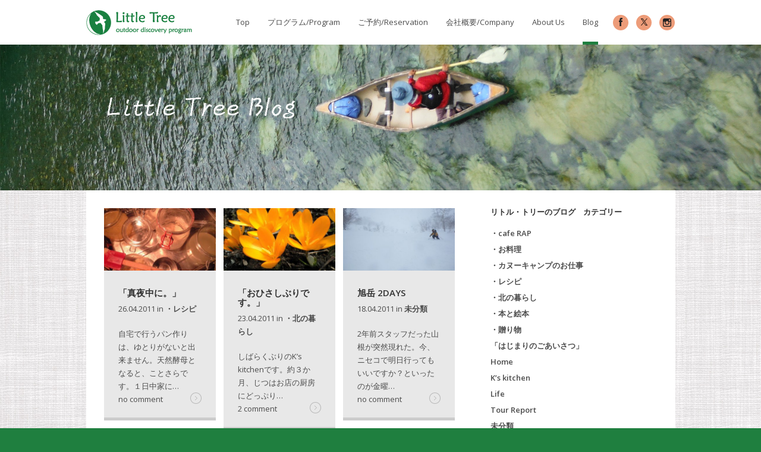

--- FILE ---
content_type: text/html; charset=UTF-8
request_url: https://www.little-tree.jp/blog/page/46/
body_size: 7408
content:
<!DOCTYPE html>
<html lang="ja">
<head>
<meta charset="UTF-8" />
<meta http-equiv="X-UA-Compatible" content="IE=edge,chrome=1">
<meta name=viewport content="width=device-width,initial-scale=1">
<title>LittleTree | リトル・トリーのブログ</title>
<meta name="description" content="星野リゾート・トマムを拠点に、ラフティングなどのアウトドアプログラムや、山小屋カフェRAPを展開するリトル・トリーのブログ。">
<meta name="keywords" content="ブログ,リトル・トリー,大野聡,星野リゾート・トマム,アウトドア,北海道">
<link rel="profile" href="https://gmpg.org/xfn/11" />
<link rel="pingback" href="https://www.little-tree.jp/new2/xmlrpc.php" />
<link rel="shortcut icon" type="image/x-icon" href="https://www.little-tree.jp/new2/wp-content/themes/passage/img/favicon.ico">
<link rel='stylesheet' href='https://fonts.googleapis.com/css?family=Open+Sans:400,800,700italic,700,600italic,600,400italic,300italic,300|Source+Sans+Pro:200,300,400|Lato&subset=latin,latin-ext' type='text/css' />
<link rel='dns-prefetch' href='//s.w.org' />
<script type="text/javascript">
window._wpemojiSettings = {"baseUrl":"https:\/\/s.w.org\/images\/core\/emoji\/12.0.0-1\/72x72\/","ext":".png","svgUrl":"https:\/\/s.w.org\/images\/core\/emoji\/12.0.0-1\/svg\/","svgExt":".svg","source":{"concatemoji":"https:\/\/www.little-tree.jp\/new2\/wp-includes\/js\/wp-emoji-release.min.js?ver=5.4.18"}};
/*! This file is auto-generated */
!function(e,a,t){var n,r,o,i=a.createElement("canvas"),p=i.getContext&&i.getContext("2d");function s(e,t){var a=String.fromCharCode;p.clearRect(0,0,i.width,i.height),p.fillText(a.apply(this,e),0,0);e=i.toDataURL();return p.clearRect(0,0,i.width,i.height),p.fillText(a.apply(this,t),0,0),e===i.toDataURL()}function c(e){var t=a.createElement("script");t.src=e,t.defer=t.type="text/javascript",a.getElementsByTagName("head")[0].appendChild(t)}for(o=Array("flag","emoji"),t.supports={everything:!0,everythingExceptFlag:!0},r=0;r<o.length;r++)t.supports[o[r]]=function(e){if(!p||!p.fillText)return!1;switch(p.textBaseline="top",p.font="600 32px Arial",e){case"flag":return s([127987,65039,8205,9895,65039],[127987,65039,8203,9895,65039])?!1:!s([55356,56826,55356,56819],[55356,56826,8203,55356,56819])&&!s([55356,57332,56128,56423,56128,56418,56128,56421,56128,56430,56128,56423,56128,56447],[55356,57332,8203,56128,56423,8203,56128,56418,8203,56128,56421,8203,56128,56430,8203,56128,56423,8203,56128,56447]);case"emoji":return!s([55357,56424,55356,57342,8205,55358,56605,8205,55357,56424,55356,57340],[55357,56424,55356,57342,8203,55358,56605,8203,55357,56424,55356,57340])}return!1}(o[r]),t.supports.everything=t.supports.everything&&t.supports[o[r]],"flag"!==o[r]&&(t.supports.everythingExceptFlag=t.supports.everythingExceptFlag&&t.supports[o[r]]);t.supports.everythingExceptFlag=t.supports.everythingExceptFlag&&!t.supports.flag,t.DOMReady=!1,t.readyCallback=function(){t.DOMReady=!0},t.supports.everything||(n=function(){t.readyCallback()},a.addEventListener?(a.addEventListener("DOMContentLoaded",n,!1),e.addEventListener("load",n,!1)):(e.attachEvent("onload",n),a.attachEvent("onreadystatechange",function(){"complete"===a.readyState&&t.readyCallback()})),(n=t.source||{}).concatemoji?c(n.concatemoji):n.wpemoji&&n.twemoji&&(c(n.twemoji),c(n.wpemoji)))}(window,document,window._wpemojiSettings);
</script>
<style type="text/css">
img.wp-smiley,
img.emoji {
display: inline !important;
border: none !important;
box-shadow: none !important;
height: 1em !important;
width: 1em !important;
margin: 0 .07em !important;
vertical-align: -0.1em !important;
background: none !important;
padding: 0 !important;
}
</style>
<!-- <link rel='stylesheet' id='wp-block-library-css'  href='https://www.little-tree.jp/new2/wp-includes/css/dist/block-library/style.min.css?ver=5.4.18' type='text/css' media='all' /> -->
<!-- <link rel='stylesheet' id='default_style-css'  href='https://www.little-tree.jp/new2/wp-content/themes/passage/style.css?ver=5.4.18' type='text/css' media='all' /> -->
<!-- <link rel='stylesheet' id='stylesheet-css'  href='https://www.little-tree.jp/new2/wp-content/themes/passage/css/stylesheet.min.css?ver=1506602884' type='text/css' media='all' /> -->
<link rel="stylesheet" type="text/css" href="//www.little-tree.jp/new2/wp-content/cache/wpfc-minified/fcu46bvp/c3j17.css" media="all"/>
<!--[if IE 8]>
<link rel='stylesheet' id='ie8-style-css'  href='https://www.little-tree.jp/new2/wp-content/themes/passage/css/ie8.min.css?ver=5.4.18' type='text/css' media='all' />
<![endif]-->
<!-- <link rel='stylesheet' id='style_dynamic-css'  href='https://www.little-tree.jp/new2/wp-content/themes/passage/css/style_dynamic.php?ver=5.4.18' type='text/css' media='all' /> -->
<!-- <link rel='stylesheet' id='responsive-css'  href='https://www.little-tree.jp/new2/wp-content/themes/passage/css/responsive.min.css?ver=5.4.18' type='text/css' media='all' /> -->
<!-- <link rel='stylesheet' id='style_dynamic_responsive-css'  href='https://www.little-tree.jp/new2/wp-content/themes/passage/css/style_dynamic_responsive.php?ver=5.4.18' type='text/css' media='all' /> -->
<!-- <link rel='stylesheet' id='custom_css-css'  href='https://www.little-tree.jp/new2/wp-content/themes/passage/css/custom_css.php?ver=5.4.18' type='text/css' media='all' /> -->
<link rel="stylesheet" type="text/css" href="//www.little-tree.jp/new2/wp-content/cache/wpfc-minified/lojjqa01/4eii0.css" media="all"/>
<script src='//www.little-tree.jp/new2/wp-content/cache/wpfc-minified/edn0hyaw/c3j17.js' type="text/javascript"></script>
<!-- <script type='text/javascript' src='https://www.little-tree.jp/new2/wp-includes/js/jquery/jquery.js?ver=1.12.4-wp'></script> -->
<!-- <script type='text/javascript' src='https://www.little-tree.jp/new2/wp-includes/js/jquery/jquery-migrate.min.js?ver=1.4.1'></script> -->
<link rel='https://api.w.org/' href='https://www.little-tree.jp/wp-json/' />
<link rel="canonical" href="https://www.little-tree.jp/blog/" />
<link rel='shortlink' href='https://www.little-tree.jp/?p=1599' />
<link rel="alternate" type="application/json+oembed" href="https://www.little-tree.jp/wp-json/oembed/1.0/embed?url=https%3A%2F%2Fwww.little-tree.jp%2Fblog%2F" />
<link rel="alternate" type="text/xml+oembed" href="https://www.little-tree.jp/wp-json/oembed/1.0/embed?url=https%3A%2F%2Fwww.little-tree.jp%2Fblog%2F&#038;format=xml" />
<style type="text/css">.recentcomments a{display:inline !important;padding:0 !important;margin:0 !important;}</style><link rel="icon" href="https://www.little-tree.jp/new2/wp-content/uploads/2016/07/cropped-favicon-2-32x32.jpg" sizes="32x32" />
<link rel="icon" href="https://www.little-tree.jp/new2/wp-content/uploads/2016/07/cropped-favicon-2-192x192.jpg" sizes="192x192" />
<link rel="apple-touch-icon" href="https://www.little-tree.jp/new2/wp-content/uploads/2016/07/cropped-favicon-2-180x180.jpg" />
<meta name="msapplication-TileImage" content="https://www.little-tree.jp/new2/wp-content/uploads/2016/07/cropped-favicon-2-270x270.jpg" />
</head>
<body class="paged page-template page-template-blog-template3 page-template-blog-template3-php page page-id-1599 paged-46 page-paged-46  normal">
<!-- Google Analytics start -->
<!-- Google Analytics end -->
<div class="preload">
<img alt="" src="https://www.little-tree.jp/new2/wp-content/uploads/2016/07/haikei.jpg" />
<img alt="" src="https://www.little-tree.jp/new2/wp-content/themes/passage/css/img/pattern_background.png" />
</div>
<div class="wrapper">
<header class="animate ">
<div class="container">
<div class="container_inner">
<div class="header_inner clearfix">
<div class="logo"><a href="https://www.little-tree.jp/"><img src="https://www.little-tree.jp/new2/wp-content/uploads/2016/07/logo_header.jpg" alt="Logo"/></a></div>
<div class="header_inner_right">
<nav class="main_menu drop_down">
<ul id="menu-main" class=""><li id="nav-menu-item-1632" class="menu-item menu-item-type-post_type menu-item-object-page menu-item-home "><a href="https://www.little-tree.jp/" class=""><span>Top</span></a></li>
<li id="nav-menu-item-1633" class="menu-item menu-item-type-post_type menu-item-object-page menu-item-has-children  has_sub"><a href="https://www.little-tree.jp/program/" class=""><span>プログラム/Program</span></a>
<div class="second"><div class="inner"><div class="inner_arrow"></div><div class="inner2"><ul>
<li id="nav-menu-item-5323" class="menu-item menu-item-type-post_type menu-item-object-portfolio_page "><a href="https://www.little-tree.jp/portfolio_page/splash-rafting/" class=""><span>■スプラッシュラフティング/Splash Rafting</span></a></li>
<li id="nav-menu-item-5326" class="menu-item menu-item-type-post_type menu-item-object-portfolio_page "><a href="https://www.little-tree.jp/portfolio_page/nature-rafting/" class=""><span>■ネイチャーラフティング/Nature Rafting</span></a></li>
<li id="nav-menu-item-11160" class="menu-item menu-item-type-post_type menu-item-object-portfolio_page "><a href="https://www.little-tree.jp/portfolio_page/wild-river-floating/" class=""><span>■ワイルドリバーフローティング/Wild River Floating</span></a></li>
<li id="nav-menu-item-5317" class="menu-item menu-item-type-post_type menu-item-object-portfolio_page "><a href="https://www.little-tree.jp/portfolio_page/canoe-picnic/" class=""><span>■カヌーピクニック/Canoe Picnic　</span></a></li>
<li id="nav-menu-item-5325" class="menu-item menu-item-type-post_type menu-item-object-portfolio_page "><a href="https://www.little-tree.jp/portfolio_page/treeing-2/" class=""><span>■ツリーイング/Treeing</span></a></li>
<li id="nav-menu-item-5327" class="menu-item menu-item-type-post_type menu-item-object-portfolio_page "><a href="https://www.little-tree.jp/portfolio_page/winter-program/" class=""><span>■冬のプログラム/Winter Program</span></a></li>
</ul></div></div></div>
</li>
<li id="nav-menu-item-1634" class="menu-item menu-item-type-post_type menu-item-object-page menu-item-has-children  has_sub"><a href="https://www.little-tree.jp/reservation/" class=""><span>ご予約/Reservation</span></a>
<div class="second"><div class="inner"><div class="inner_arrow"></div><div class="inner2"><ul>
<li id="nav-menu-item-1661" class="menu-item menu-item-type-custom menu-item-object-custom "><a href="https://www.little-tree.jp/reservation/" class=""><span>■ご予約（リトル・トリー）/Reservation(Little Tree）</span></a></li>
<li id="nav-menu-item-1660" class="menu-item menu-item-type-custom menu-item-object-custom "><a target="_blank" href="https://www.snowtomamu.jp/summer/activity/" class=""><span>■ご予約（星野リゾート）/Reservation（TOMAMU RESORT）</span></a></li>
</ul></div></div></div>
</li>
<li id="nav-menu-item-1635" class="menu-item menu-item-type-post_type menu-item-object-page "><a href="https://www.little-tree.jp/company/" class=""><span>会社概要/Company</span></a></li>
<li id="nav-menu-item-1636" class="menu-item menu-item-type-post_type menu-item-object-page "><a href="https://www.little-tree.jp/aboutus/" class=""><span>About Us</span></a></li>
<li id="nav-menu-item-1637" class="menu-item menu-item-type-post_type menu-item-object-page current-menu-item page_item page-item-1599 current_page_item active"><a href="https://www.little-tree.jp/blog/" class=" current "><span>Blog</span></a></li>
</ul>						<span id="magic"></span>
</nav>
<div class='selectnav_button'><span>&nbsp;</span></div>
<div class="header_right_widget">
<div>			<div class="textwidget">       <ul class='social_menu '><li class='facebook'><a href='https://www.facebook.com/penobscot16/' target='_blank' rel="noopener noreferrer"><span class='inner'>facebook</span></a></li>           </ul>
<ul class='social_menu '><li class='twitter'><a href='https://twitter.com/littletree2004' target='_blank' rel="noopener noreferrer"><span class='inner'>twitter</span></a></li>           </ul>
<ul class='social_menu '><li class='instagram'><a href='https://www.instagram.com/little_tree_official/' target='_blank' rel="noopener noreferrer"><span class='inner'>instagram</span></a></li>           </ul></div>
</div>							</div>
</div>
<nav class="selectnav"></nav>
</div>
</div>
</div>
</header>
<div class="content">
<div class="content_inner  ">
<div class="title animate with_image" >
<img src="https://www.little-tree.jp/new2/wp-content/uploads/2016/07/blog_title03.jpg" alt="title" />			</div>
<div class="container top_move ">
<div class="container_inner">
<div class="container_inner2 clearfix">
<div class="two_columns_66_33 background_color_sidebar grid2 clearfix">
<div class="column1">
<div class="column_inner">
<div class="blog_holder_list">
<article class="mix">
<div class="post_image">
<a href="https://www.little-tree.jp/post-8740/" title="「真夜中に。」">
<img width="385" height="216" src="https://www.little-tree.jp/new2/wp-content/uploads/2016/07/ca3a0154-1-385x216.jpg" class="attachment-blog-type-3 size-blog-type-3 wp-post-image" alt="" srcset="https://www.little-tree.jp/new2/wp-content/uploads/2016/07/ca3a0154-1-385x216.jpg 385w, https://www.little-tree.jp/new2/wp-content/uploads/2016/07/ca3a0154-1-375x210.jpg 375w" sizes="(max-width: 385px) 100vw, 385px" />													</a>
</div>
<div class="post_text_holder">
<div class="post_text_inner">
<h4><a href="https://www.little-tree.jp/post-8740/" title="「真夜中に。」">「真夜中に。」</a></h4>
<span class="create">
<span class="date">26.04.2011</span>
in <span class="category"><a href="https://www.little-tree.jp/category/%e3%83%bb%e3%83%ac%e3%82%b7%e3%83%94/" rel="category tag">・レシピ</a></span>
</span>
自宅で行うパン作りは、ゆとりがないと出来ません。天然酵母となると、ことさらです。１日中家に&#8230;													<span class="info">
<span class="left"><a  class="comments" href="https://www.little-tree.jp/post-8740/#respond">no comment</a></span>
<span class="right"><a href="https://www.little-tree.jp/post-8740/" title="「真夜中に。」" class="read_more"></a></span>
</span>
</div>
</div>
</article>
<article class="mix">
<div class="post_image">
<a href="https://www.little-tree.jp/post-8c8a/" title="「おひさしぶりです。」">
<img width="385" height="216" src="https://www.little-tree.jp/new2/wp-content/uploads/2016/07/ca3a0145-1-385x216.jpg" class="attachment-blog-type-3 size-blog-type-3 wp-post-image" alt="" srcset="https://www.little-tree.jp/new2/wp-content/uploads/2016/07/ca3a0145-1-385x216.jpg 385w, https://www.little-tree.jp/new2/wp-content/uploads/2016/07/ca3a0145-1-375x210.jpg 375w" sizes="(max-width: 385px) 100vw, 385px" />													</a>
</div>
<div class="post_text_holder">
<div class="post_text_inner">
<h4><a href="https://www.little-tree.jp/post-8c8a/" title="「おひさしぶりです。」">「おひさしぶりです。」</a></h4>
<span class="create">
<span class="date">23.04.2011</span>
in <span class="category"><a href="https://www.little-tree.jp/category/%e3%83%bb%e5%8c%97%e3%81%ae%e6%9a%ae%e3%82%89%e3%81%97/" rel="category tag">・北の暮らし</a></span>
</span>
しばらくぶりのK&#8217;s kitchenです。約３か月、じつはお店の厨房にどっぷり&#8230;													<span class="info">
<span class="left"><a  class="comments" href="https://www.little-tree.jp/post-8c8a/#comments">2 comment</a></span>
<span class="right"><a href="https://www.little-tree.jp/post-8c8a/" title="「おひさしぶりです。」" class="read_more"></a></span>
</span>
</div>
</div>
</article>
<article class="mix">
<div class="post_image">
<a href="https://www.little-tree.jp/2days-ae37/" title="旭岳 2days">
<img width="385" height="216" src="https://www.little-tree.jp/new2/wp-content/uploads/2016/07/110418-1-385x216.jpg" class="attachment-blog-type-3 size-blog-type-3 wp-post-image" alt="" srcset="https://www.little-tree.jp/new2/wp-content/uploads/2016/07/110418-1-385x216.jpg 385w, https://www.little-tree.jp/new2/wp-content/uploads/2016/07/110418-1-480x269.jpg 480w, https://www.little-tree.jp/new2/wp-content/uploads/2016/07/110418-1-375x210.jpg 375w" sizes="(max-width: 385px) 100vw, 385px" />													</a>
</div>
<div class="post_text_holder">
<div class="post_text_inner">
<h4><a href="https://www.little-tree.jp/2days-ae37/" title="旭岳 2days">旭岳 2days</a></h4>
<span class="create">
<span class="date">18.04.2011</span>
in <span class="category"><a href="https://www.little-tree.jp/category/%e6%9c%aa%e5%88%86%e9%a1%9e/" rel="category tag">未分類</a></span>
</span>
2年前スタッフだった山根が突然現れた。今、ニセコで明日行ってもいいですか？といったのが金曜&#8230;													<span class="info">
<span class="left"><a  class="comments" href="https://www.little-tree.jp/2days-ae37/#respond">no comment</a></span>
<span class="right"><a href="https://www.little-tree.jp/2days-ae37/" title="旭岳 2days" class="read_more"></a></span>
</span>
</div>
</div>
</article>
<article class="mix">
<div class="post_image">
<a href="https://www.little-tree.jp/post-407c/" title="ちょっとだけ自慢？">
<img width="385" height="216" src="https://www.little-tree.jp/new2/wp-content/uploads/2016/07/11syumarinai-1-385x216.jpg" class="attachment-blog-type-3 size-blog-type-3 wp-post-image" alt="" srcset="https://www.little-tree.jp/new2/wp-content/uploads/2016/07/11syumarinai-1-385x216.jpg 385w, https://www.little-tree.jp/new2/wp-content/uploads/2016/07/11syumarinai-1-480x269.jpg 480w, https://www.little-tree.jp/new2/wp-content/uploads/2016/07/11syumarinai-1-375x210.jpg 375w" sizes="(max-width: 385px) 100vw, 385px" />													</a>
</div>
<div class="post_text_holder">
<div class="post_text_inner">
<h4><a href="https://www.little-tree.jp/post-407c/" title="ちょっとだけ自慢？">ちょっとだけ自慢？</a></h4>
<span class="create">
<span class="date">13.04.2011</span>
in <span class="category"><a href="https://www.little-tree.jp/category/%e6%9c%aa%e5%88%86%e9%a1%9e/" rel="category tag">未分類</a></span>
</span>
8月ぐらいまでのスケジュールやキャンプのページを更新しました。 今春は悩みに悩み、6月に遠&#8230;													<span class="info">
<span class="left"><a  class="comments" href="https://www.little-tree.jp/post-407c/#respond">no comment</a></span>
<span class="right"><a href="https://www.little-tree.jp/post-407c/" title="ちょっとだけ自慢？" class="read_more"></a></span>
</span>
</div>
</div>
</article>
<article class="mix">
<div class="post_image">
<a href="https://www.little-tree.jp/post-2bef/" title="サファリ・フローティング">
<img width="385" height="216" src="https://www.little-tree.jp/new2/wp-content/uploads/2016/07/11safari-1-385x216.jpg" class="attachment-blog-type-3 size-blog-type-3 wp-post-image" alt="" srcset="https://www.little-tree.jp/new2/wp-content/uploads/2016/07/11safari-1-385x216.jpg 385w, https://www.little-tree.jp/new2/wp-content/uploads/2016/07/11safari-1-480x269.jpg 480w, https://www.little-tree.jp/new2/wp-content/uploads/2016/07/11safari-1-375x210.jpg 375w" sizes="(max-width: 385px) 100vw, 385px" />													</a>
</div>
<div class="post_text_holder">
<div class="post_text_inner">
<h4><a href="https://www.little-tree.jp/post-2bef/" title="サファリ・フローティング">サファリ・フローティング</a></h4>
<span class="create">
<span class="date">12.04.2011</span>
in <span class="category"><a href="https://www.little-tree.jp/category/%e6%9c%aa%e5%88%86%e9%a1%9e/" rel="category tag">未分類</a></span>
</span>
6月頃からリトルトリーが満を期して始める新しいプログラムの告知です。 サファリ・フローティ&#8230;													<span class="info">
<span class="left"><a  class="comments" href="https://www.little-tree.jp/post-2bef/#respond">no comment</a></span>
<span class="right"><a href="https://www.little-tree.jp/post-2bef/" title="サファリ・フローティング" class="read_more"></a></span>
</span>
</div>
</div>
</article>
<article class="mix">
<div class="post_image">
<a href="https://www.little-tree.jp/post-bc64-2/" title="カヌー遠足">
<img width="385" height="216" src="https://www.little-tree.jp/new2/wp-content/uploads/2016/07/canoeensoku-1-385x216.jpg" class="attachment-blog-type-3 size-blog-type-3 wp-post-image" alt="" srcset="https://www.little-tree.jp/new2/wp-content/uploads/2016/07/canoeensoku-1-385x216.jpg 385w, https://www.little-tree.jp/new2/wp-content/uploads/2016/07/canoeensoku-1-480x269.jpg 480w, https://www.little-tree.jp/new2/wp-content/uploads/2016/07/canoeensoku-1-375x210.jpg 375w" sizes="(max-width: 385px) 100vw, 385px" />													</a>
</div>
<div class="post_text_holder">
<div class="post_text_inner">
<h4><a href="https://www.little-tree.jp/post-bc64-2/" title="カヌー遠足">カヌー遠足</a></h4>
<span class="create">
<span class="date">05.04.2011</span>
in <span class="category"><a href="https://www.little-tree.jp/category/%e6%9c%aa%e5%88%86%e9%a1%9e/" rel="category tag">未分類</a></span>
</span>
かなやま湖でカヌーのガイドを始めて１５シーズン目を迎えます。 いろいろ川や湖でカヌーのプロ&#8230;													<span class="info">
<span class="left"><a  class="comments" href="https://www.little-tree.jp/post-bc64-2/#respond">no comment</a></span>
<span class="right"><a href="https://www.little-tree.jp/post-bc64-2/" title="カヌー遠足" class="read_more"></a></span>
</span>
</div>
</div>
</article>
<article class="mix">
<div class="post_image">
<a href="https://www.little-tree.jp/post-00a2/" title="雪が融けて">
<img width="385" height="216" src="https://www.little-tree.jp/new2/wp-content/uploads/2016/07/110405a-1-385x216.jpg" class="attachment-blog-type-3 size-blog-type-3 wp-post-image" alt="" srcset="https://www.little-tree.jp/new2/wp-content/uploads/2016/07/110405a-1-385x216.jpg 385w, https://www.little-tree.jp/new2/wp-content/uploads/2016/07/110405a-1-480x269.jpg 480w, https://www.little-tree.jp/new2/wp-content/uploads/2016/07/110405a-1-375x210.jpg 375w" sizes="(max-width: 385px) 100vw, 385px" />													</a>
</div>
<div class="post_text_holder">
<div class="post_text_inner">
<h4><a href="https://www.little-tree.jp/post-00a2/" title="雪が融けて">雪が融けて</a></h4>
<span class="create">
<span class="date">05.04.2011</span>
in <span class="category"><a href="https://www.little-tree.jp/category/%e6%9c%aa%e5%88%86%e9%a1%9e/" rel="category tag">未分類</a></span>
</span>
この写真は、昨年５月中旬の山の写真。 このたくさんの雪融けが春の楽しみであるのです。 春の&#8230;													<span class="info">
<span class="left"><a  class="comments" href="https://www.little-tree.jp/post-00a2/#respond">no comment</a></span>
<span class="right"><a href="https://www.little-tree.jp/post-00a2/" title="雪が融けて" class="read_more"></a></span>
</span>
</div>
</div>
</article>
<article class="mix">
<div class="post_image">
<a href="https://www.little-tree.jp/post-fb38/" title="また　今度">
<img width="385" height="216" src="https://www.little-tree.jp/new2/wp-content/uploads/2016/07/110401a-1-385x216.jpg" class="attachment-blog-type-3 size-blog-type-3 wp-post-image" alt="" srcset="https://www.little-tree.jp/new2/wp-content/uploads/2016/07/110401a-1-385x216.jpg 385w, https://www.little-tree.jp/new2/wp-content/uploads/2016/07/110401a-1-480x269.jpg 480w, https://www.little-tree.jp/new2/wp-content/uploads/2016/07/110401a-1-375x210.jpg 375w" sizes="(max-width: 385px) 100vw, 385px" />													</a>
</div>
<div class="post_text_holder">
<div class="post_text_inner">
<h4><a href="https://www.little-tree.jp/post-fb38/" title="また　今度">また　今度</a></h4>
<span class="create">
<span class="date">01.04.2011</span>
in <span class="category"><a href="https://www.little-tree.jp/category/%e6%9c%aa%e5%88%86%e9%a1%9e/" rel="category tag">未分類</a></span>
</span>
3月30日をもちまして、今冬、リトルトリー雪のプログラム、カフェ・ラプの営業が無事に終了し&#8230;													<span class="info">
<span class="left"><a  class="comments" href="https://www.little-tree.jp/post-fb38/#respond">no comment</a></span>
<span class="right"><a href="https://www.little-tree.jp/post-fb38/" title="また　今度" class="read_more"></a></span>
</span>
</div>
</div>
</article>
<article class="mix">
<div class="post_image">
<a href="https://www.little-tree.jp/post-e34b/" title="山に向かいます">
<img width="385" height="216" src="https://www.little-tree.jp/new2/wp-content/uploads/2016/07/110323b-1-385x216.jpg" class="attachment-blog-type-3 size-blog-type-3 wp-post-image" alt="" srcset="https://www.little-tree.jp/new2/wp-content/uploads/2016/07/110323b-1-385x216.jpg 385w, https://www.little-tree.jp/new2/wp-content/uploads/2016/07/110323b-1-375x210.jpg 375w" sizes="(max-width: 385px) 100vw, 385px" />													</a>
</div>
<div class="post_text_holder">
<div class="post_text_inner">
<h4><a href="https://www.little-tree.jp/post-e34b/" title="山に向かいます">山に向かいます</a></h4>
<span class="create">
<span class="date">24.03.2011</span>
in <span class="category"><a href="https://www.little-tree.jp/category/%e6%9c%aa%e5%88%86%e9%a1%9e/" rel="category tag">未分類</a></span>
</span>
まだ、山に向かいます。というか、春が近づくこの季節これからが山の季節と僕は思っています。 &#8230;													<span class="info">
<span class="left"><a  class="comments" href="https://www.little-tree.jp/post-e34b/#comments">2 comment</a></span>
<span class="right"><a href="https://www.little-tree.jp/post-e34b/" title="山に向かいます" class="read_more"></a></span>
</span>
</div>
</div>
</article>
<article class="mix">
<div class="post_image">
<a href="https://www.little-tree.jp/post-48e8/" title="冬季営業">
<img width="385" height="216" src="https://www.little-tree.jp/new2/wp-content/uploads/2016/07/rap_edited1-1-385x216.jpg" class="attachment-blog-type-3 size-blog-type-3 wp-post-image" alt="" srcset="https://www.little-tree.jp/new2/wp-content/uploads/2016/07/rap_edited1-1-385x216.jpg 385w, https://www.little-tree.jp/new2/wp-content/uploads/2016/07/rap_edited1-1-480x269.jpg 480w, https://www.little-tree.jp/new2/wp-content/uploads/2016/07/rap_edited1-1-375x210.jpg 375w" sizes="(max-width: 385px) 100vw, 385px" />													</a>
</div>
<div class="post_text_holder">
<div class="post_text_inner">
<h4><a href="https://www.little-tree.jp/post-48e8/" title="冬季営業">冬季営業</a></h4>
<span class="create">
<span class="date">22.03.2011</span>
in <span class="category"><a href="https://www.little-tree.jp/category/%e6%9c%aa%e5%88%86%e9%a1%9e/" rel="category tag">未分類</a></span>
</span>
冬の間だけ限定営業しておりました、カフェ・ラプもあと1週間です。 来週の水曜日30日までで&#8230;													<span class="info">
<span class="left"><a  class="comments" href="https://www.little-tree.jp/post-48e8/#respond">no comment</a></span>
<span class="right"><a href="https://www.little-tree.jp/post-48e8/" title="冬季営業" class="read_more"></a></span>
</span>
</div>
</div>
</article>
<div class='pagination'><ul><li class='prev'><a href='https://www.little-tree.jp/blog/page/45/'></a></li><li><a href='https://www.little-tree.jp/blog/' class='inactive'>1</a></li><li><a href='https://www.little-tree.jp/blog/page/2/' class='inactive'>2</a></li><li><a href='https://www.little-tree.jp/blog/page/3/' class='inactive'>3</a></li><li><a href='https://www.little-tree.jp/blog/page/4/' class='inactive'>4</a></li><li><a href='https://www.little-tree.jp/blog/page/5/' class='inactive'>5</a></li><li><a href='https://www.little-tree.jp/blog/page/6/' class='inactive'>6</a></li><li><a href='https://www.little-tree.jp/blog/page/7/' class='inactive'>7</a></li><li><a href='https://www.little-tree.jp/blog/page/8/' class='inactive'>8</a></li><li><a href='https://www.little-tree.jp/blog/page/9/' class='inactive'>9</a></li><li><a href='https://www.little-tree.jp/blog/page/10/' class='inactive'>10</a></li><li><a href='https://www.little-tree.jp/blog/page/11/' class='inactive'>11</a></li><li><a href='https://www.little-tree.jp/blog/page/12/' class='inactive'>12</a></li><li><a href='https://www.little-tree.jp/blog/page/13/' class='inactive'>13</a></li><li><a href='https://www.little-tree.jp/blog/page/14/' class='inactive'>14</a></li><li><a href='https://www.little-tree.jp/blog/page/15/' class='inactive'>15</a></li><li><a href='https://www.little-tree.jp/blog/page/16/' class='inactive'>16</a></li><li><a href='https://www.little-tree.jp/blog/page/17/' class='inactive'>17</a></li><li><a href='https://www.little-tree.jp/blog/page/18/' class='inactive'>18</a></li><li><a href='https://www.little-tree.jp/blog/page/19/' class='inactive'>19</a></li><li><a href='https://www.little-tree.jp/blog/page/20/' class='inactive'>20</a></li><li><a href='https://www.little-tree.jp/blog/page/21/' class='inactive'>21</a></li><li><a href='https://www.little-tree.jp/blog/page/22/' class='inactive'>22</a></li><li><a href='https://www.little-tree.jp/blog/page/23/' class='inactive'>23</a></li><li><a href='https://www.little-tree.jp/blog/page/24/' class='inactive'>24</a></li><li><a href='https://www.little-tree.jp/blog/page/25/' class='inactive'>25</a></li><li><a href='https://www.little-tree.jp/blog/page/26/' class='inactive'>26</a></li><li><a href='https://www.little-tree.jp/blog/page/27/' class='inactive'>27</a></li><li><a href='https://www.little-tree.jp/blog/page/28/' class='inactive'>28</a></li><li><a href='https://www.little-tree.jp/blog/page/29/' class='inactive'>29</a></li><li><a href='https://www.little-tree.jp/blog/page/30/' class='inactive'>30</a></li><li><a href='https://www.little-tree.jp/blog/page/31/' class='inactive'>31</a></li><li><a href='https://www.little-tree.jp/blog/page/32/' class='inactive'>32</a></li><li><a href='https://www.little-tree.jp/blog/page/33/' class='inactive'>33</a></li><li><a href='https://www.little-tree.jp/blog/page/34/' class='inactive'>34</a></li><li><a href='https://www.little-tree.jp/blog/page/35/' class='inactive'>35</a></li><li><a href='https://www.little-tree.jp/blog/page/36/' class='inactive'>36</a></li><li><a href='https://www.little-tree.jp/blog/page/37/' class='inactive'>37</a></li><li><a href='https://www.little-tree.jp/blog/page/38/' class='inactive'>38</a></li><li><a href='https://www.little-tree.jp/blog/page/39/' class='inactive'>39</a></li><li><a href='https://www.little-tree.jp/blog/page/40/' class='inactive'>40</a></li><li><a href='https://www.little-tree.jp/blog/page/41/' class='inactive'>41</a></li><li><a href='https://www.little-tree.jp/blog/page/42/' class='inactive'>42</a></li><li><a href='https://www.little-tree.jp/blog/page/43/' class='inactive'>43</a></li><li><a href='https://www.little-tree.jp/blog/page/44/' class='inactive'>44</a></li><li><a href='https://www.little-tree.jp/blog/page/45/' class='inactive'>45</a></li><li class='active'><span>46</span></li><li><a href='https://www.little-tree.jp/blog/page/47/' class='inactive'>47</a></li><li><a href='https://www.little-tree.jp/blog/page/48/' class='inactive'>48</a></li><li><a href='https://www.little-tree.jp/blog/page/49/' class='inactive'>49</a></li><li><a href='https://www.little-tree.jp/blog/page/50/' class='inactive'>50</a></li><li><a href='https://www.little-tree.jp/blog/page/51/' class='inactive'>51</a></li><li><a href='https://www.little-tree.jp/blog/page/52/' class='inactive'>52</a></li><li><a href='https://www.little-tree.jp/blog/page/53/' class='inactive'>53</a></li><li><a href='https://www.little-tree.jp/blog/page/54/' class='inactive'>54</a></li><li><a href='https://www.little-tree.jp/blog/page/55/' class='inactive'>55</a></li><li><a href='https://www.little-tree.jp/blog/page/56/' class='inactive'>56</a></li><li><a href='https://www.little-tree.jp/blog/page/57/' class='inactive'>57</a></li><li><a href='https://www.little-tree.jp/blog/page/58/' class='inactive'>58</a></li><li><a href='https://www.little-tree.jp/blog/page/59/' class='inactive'>59</a></li><li><a href='https://www.little-tree.jp/blog/page/60/' class='inactive'>60</a></li><li><a href='https://www.little-tree.jp/blog/page/61/' class='inactive'>61</a></li><li><a href='https://www.little-tree.jp/blog/page/62/' class='inactive'>62</a></li><li><a href='https://www.little-tree.jp/blog/page/63/' class='inactive'>63</a></li><li><a href='https://www.little-tree.jp/blog/page/64/' class='inactive'>64</a></li><li><a href='https://www.little-tree.jp/blog/page/65/' class='inactive'>65</a></li><li><a href='https://www.little-tree.jp/blog/page/66/' class='inactive'>66</a></li><li><a href='https://www.little-tree.jp/blog/page/67/' class='inactive'>67</a></li><li><a href='https://www.little-tree.jp/blog/page/68/' class='inactive'>68</a></li><li><a href='https://www.little-tree.jp/blog/page/69/' class='inactive'>69</a></li><li><a href='https://www.little-tree.jp/blog/page/70/' class='inactive'>70</a></li><li><a href='https://www.little-tree.jp/blog/page/71/' class='inactive'>71</a></li><li><a href='https://www.little-tree.jp/blog/page/72/' class='inactive'>72</a></li><li><a href='https://www.little-tree.jp/blog/page/73/' class='inactive'>73</a></li><li><a href='https://www.little-tree.jp/blog/page/74/' class='inactive'>74</a></li><li><a href='https://www.little-tree.jp/blog/page/75/' class='inactive'>75</a></li><li><a href='https://www.little-tree.jp/blog/page/76/' class='inactive'>76</a></li><li><a href='https://www.little-tree.jp/blog/page/77/' class='inactive'>77</a></li><li><a href='https://www.little-tree.jp/blog/page/78/' class='inactive'>78</a></li><li><a href='https://www.little-tree.jp/blog/page/79/' class='inactive'>79</a></li><li><a href='https://www.little-tree.jp/blog/page/80/' class='inactive'>80</a></li><li><a href='https://www.little-tree.jp/blog/page/81/' class='inactive'>81</a></li><li><a href='https://www.little-tree.jp/blog/page/82/' class='inactive'>82</a></li><li><a href='https://www.little-tree.jp/blog/page/83/' class='inactive'>83</a></li><li><a href='https://www.little-tree.jp/blog/page/84/' class='inactive'>84</a></li><li><a href='https://www.little-tree.jp/blog/page/85/' class='inactive'>85</a></li><li><a href='https://www.little-tree.jp/blog/page/86/' class='inactive'>86</a></li><li><a href='https://www.little-tree.jp/blog/page/87/' class='inactive'>87</a></li><li><a href='https://www.little-tree.jp/blog/page/88/' class='inactive'>88</a></li><li><a href='https://www.little-tree.jp/blog/page/89/' class='inactive'>89</a></li><li><a href='https://www.little-tree.jp/blog/page/90/' class='inactive'>90</a></li><li class='next'><a href="https://www.little-tree.jp/blog/page/47/"></a></li></ul></div>
</div>					
</div>
</div>
<div class="column2">
<div class="column_inner">
<aside>
<div id="categories-3" class="widget widget_categories posts_holder"><h5>リトル・トリーのブログ　カテゴリー</h5>		<ul>
<li class="cat-item cat-item-34"><a href="https://www.little-tree.jp/category/%e3%83%bbcafe-rap/">・cafe RAP</a>
</li>
<li class="cat-item cat-item-28"><a href="https://www.little-tree.jp/category/%e3%83%bb%e3%81%8a%e6%96%99%e7%90%86/">・お料理</a>
</li>
<li class="cat-item cat-item-32"><a href="https://www.little-tree.jp/category/%e3%83%bb%e3%82%ab%e3%83%8c%e3%83%bc%e3%82%ad%e3%83%a3%e3%83%b3%e3%83%97%e3%81%ae%e3%81%8a%e4%bb%95%e4%ba%8b/">・カヌーキャンプのお仕事</a>
</li>
<li class="cat-item cat-item-29"><a href="https://www.little-tree.jp/category/%e3%83%bb%e3%83%ac%e3%82%b7%e3%83%94/">・レシピ</a>
</li>
<li class="cat-item cat-item-30"><a href="https://www.little-tree.jp/category/%e3%83%bb%e5%8c%97%e3%81%ae%e6%9a%ae%e3%82%89%e3%81%97/">・北の暮らし</a>
</li>
<li class="cat-item cat-item-31"><a href="https://www.little-tree.jp/category/%e3%83%bb%e6%9c%ac%e3%81%a8%e7%b5%b5%e6%9c%ac/">・本と絵本</a>
</li>
<li class="cat-item cat-item-33"><a href="https://www.little-tree.jp/category/%e3%83%bb%e8%b4%88%e3%82%8a%e7%89%a9/">・贈り物</a>
</li>
<li class="cat-item cat-item-27"><a href="https://www.little-tree.jp/category/%e3%80%8c%e3%81%af%e3%81%98%e3%81%be%e3%82%8a%e3%81%ae%e3%81%94%e3%81%82%e3%81%84%e3%81%95%e3%81%a4%e3%80%8d/">「はじまりのごあいさつ」</a>
</li>
<li class="cat-item cat-item-5"><a href="https://www.little-tree.jp/category/home/">Home</a>
</li>
<li class="cat-item cat-item-51"><a href="https://www.little-tree.jp/category/ks-kitchen/">K’s kitchen</a>
</li>
<li class="cat-item cat-item-6"><a href="https://www.little-tree.jp/category/life/">Life</a>
</li>
<li class="cat-item cat-item-50"><a href="https://www.little-tree.jp/category/tour-report/">Tour Report</a>
</li>
<li class="cat-item cat-item-1"><a href="https://www.little-tree.jp/category/%e6%9c%aa%e5%88%86%e9%a1%9e/">未分類</a>
</li>
</ul>
</div>		</aside>
</div>
</div>
</div>
</div>
</div>
</div>
				
</div>
</div>
<footer>
<div class="footer_holder clearfix">
<div class="footer_top_holder">
<div class="footer_top">
<div class="container">
<div class="container_inner clearfix">
<div class="footer_top_inner">
<div class="four_columns clearfix">
<div class="column1">
<div class="column_inner">
<h6>メニュー</h6><div class="menu-footermenu-container"><ul id="menu-footermenu" class="menu"><li id="menu-item-1638" class="menu-item menu-item-type-post_type menu-item-object-page menu-item-home menu-item-1638"><a href="https://www.little-tree.jp/">Top</a></li>
<li id="menu-item-1640" class="menu-item menu-item-type-post_type menu-item-object-page menu-item-1640"><a href="https://www.little-tree.jp/reservation/">ご予約/Rservation</a></li>
<li id="menu-item-1645" class="menu-item menu-item-type-custom menu-item-object-custom menu-item-1645"><a target="_blank" rel="noopener noreferrer" href="https://www.snowtomamu.jp/summer/activity/">ご予約（トマムリゾート宿泊の方）</a></li>
<li id="menu-item-1641" class="menu-item menu-item-type-post_type menu-item-object-page menu-item-1641"><a href="https://www.little-tree.jp/company/">会社概要/お問い合わせ/Company</a></li>
<li id="menu-item-1644" class="menu-item menu-item-type-post_type menu-item-object-page menu-item-1644"><a href="https://www.little-tree.jp/groupprogram/">団体プログラム</a></li>
<li id="menu-item-1642" class="menu-item menu-item-type-post_type menu-item-object-page menu-item-1642"><a href="https://www.little-tree.jp/aboutus/">スタッフ/About Us</a></li>
<li id="menu-item-1643" class="menu-item menu-item-type-post_type menu-item-object-page current-menu-item page_item page-item-1599 current_page_item menu-item-1643"><a href="https://www.little-tree.jp/blog/" aria-current="page">リトル・トリーのブログ/Blog</a></li>
<li id="menu-item-1658" class="menu-item menu-item-type-post_type menu-item-object-page menu-item-1658"><a href="https://www.little-tree.jp/privacypolicy/">個人情報保護方針</a></li>
</ul></div>												</div>
</div>
<div class="column2">
<div class="column_inner">
<h6>ブログ　最近の投稿</h6>		<ul>
<li>
<a href="https://www.little-tree.jp/22spring/">2022年　どうみん割</a>
</li>
<li>
<a href="https://www.little-tree.jp/2021ss/">今春と来冬のお知らせ</a>
</li>
<li>
<a href="https://www.little-tree.jp/calm/">心穏やかに</a>
</li>
<li>
<a href="https://www.little-tree.jp/oct/">１０月</a>
</li>
<li>
<a href="https://www.little-tree.jp/end-2/">夏の終わり</a>
</li>
</ul>
</div>
</div>
<div class="column3">
<div class="column_inner">
<div class="textwidget"><a href="https://www.little-tree.jp/new2/top/"><img class="size-full wp-image-1654" src="https://www.little-tree.jp/new2/wp-content/uploads/2016/07/logo_footer.png" alt="LittleTree ロゴ" width="231" height="88" /></div>
</div>
</div>
<div class="column4">
<div class="column_inner">
<div class="textwidget"><p><a href="https://www.facebook.com/penobscot16/" target="”_blank”" rel="noopener noreferrer"><img class="size-full wp-image-1649" src="https://www.little-tree.jp/new2/wp-content/uploads/2016/07/facebook.png" alt="フェイスブック" width="145" height="37" /></a></p>
<p><a href="https://twitter.com/littletree2004" target="”_blank”" rel="noopener noreferrer"><img class="size-full wp-image-1650" src="https://www.little-tree.jp/new2/wp-content/uploads/2025/04/icon-x-1.png" alt="エックス" width="37" height="37" /></a></p>
<p><a href="https://www.instagram.com/little_tree_official/" target="”_blank”" rel="noopener noreferrer"><img class="size-full wp-image-1651" src="https://www.little-tree.jp/new2/wp-content/uploads/2016/07/Instagram.png" alt="インスタグラム" width="37" height="37" /></a></p>
</div>
</div>
</div>
</div>
</div>
</div>
</div>
</div>
</div>
<div class="footer_bottom_holder">
<div class="footer_bottom">
<div class="textwidget">Copyright(C) Little Tree All Rights Reserved.</div>
</div>
</div>
</div>
</footer>
</div>
<script type='text/javascript' src='https://www.little-tree.jp/new2/wp-content/themes/passage/js/plugins.js?ver=5.4.18'></script>
<script type='text/javascript' src='https://www.little-tree.jp/new2/wp-content/themes/passage/js/default_dynamic.php?ver=5.4.18'></script>
<script type='text/javascript' src='https://www.little-tree.jp/new2/wp-content/themes/passage/js/default.js?ver=5.4.18'></script>
<script type='text/javascript' src='https://www.little-tree.jp/new2/wp-content/themes/passage/js/custom_js.php?ver=5.4.18'></script>
<script type='text/javascript' src='https://www.little-tree.jp/new2/wp-includes/js/comment-reply.min.js?ver=5.4.18'></script>
<script type='text/javascript' src='https://www.little-tree.jp/new2/wp-includes/js/wp-embed.min.js?ver=5.4.18'></script>
<script defer src="https://static.cloudflareinsights.com/beacon.min.js/vcd15cbe7772f49c399c6a5babf22c1241717689176015" integrity="sha512-ZpsOmlRQV6y907TI0dKBHq9Md29nnaEIPlkf84rnaERnq6zvWvPUqr2ft8M1aS28oN72PdrCzSjY4U6VaAw1EQ==" data-cf-beacon='{"version":"2024.11.0","token":"11c4697b5baf41d98b3780e38139d32a","r":1,"server_timing":{"name":{"cfCacheStatus":true,"cfEdge":true,"cfExtPri":true,"cfL4":true,"cfOrigin":true,"cfSpeedBrain":true},"location_startswith":null}}' crossorigin="anonymous"></script>
</body>
</html><!-- WP Fastest Cache file was created in 0.20782685279846 seconds, on 21-01-26 6:31:57 --><!-- need to refresh to see cached version -->

--- FILE ---
content_type: application/javascript
request_url: https://www.little-tree.jp/new2/wp-content/themes/passage/js/default.js?ver=5.4.18
body_size: 7330
content:
var $j = jQuery.noConflict();
var scroll = 0;

$j(document).ready(function() {
	"use strict";
	
	dropDownMenu();

	dropDownMenu2();
	
	setDropDownMenuPosition();

	selectMenu();

	placeholderReplace();

	addPlaceholderSearchWidget();

	initCounter();

	initToCounter();

	prettyPhoto();

	initFlexSlider();
	
	loadMore();
	
	fitVideo();

	initMessages();

	initAccordion();
	
	initNiceScroll();

	initElements();

	initListAnimation();

	initDoughnutProgressBar();

	initDoughnutProgressBar2();

	initProgressBars();

	initProgressBarsVertical();
	
	backButtonInterval();
	
	backToTop();
	
	initParallax(parallax_speed);
	
	languageMenu();
	
	initServiceAnimation();
	
	checkIfBrowserIsSafariMac();
});

$j(window).load(function(){
	"use strict";

	magicPanes();
	$j('.touch .main_menu li:has(div.second)').doubleTapToGo(); // load script to close menu on youch devices
	logo_height = $j('.logo img').height();
	setLogoHeightOnLoad();
	checkLogOnSmallestSize();
	$j('.logo a').css('visibility','visible');

	scroll = $j(window).scrollTop();
	if($j(window).width() > 768){
		headerSize(scroll);
	}

	initProjects();
	initBlog();
	initSetPortfolioOverlayHightAndWidth();
	initPortfolioHover();
	initPortfolioGalleryHover();
	initPortfolioSingleInfo();
	initImageWithTextOver();
	initTabs();
	setSidebarBackgroundColor();
});

$j(window).scroll(function() {
	"use strict";

	scroll = $j(window).scrollTop();
	if($j(window).width() > 768 && $j('.no_fixed').length === 0){
		headerSize(scroll);
	}
});

$j(window).resize(function() {
	"use strict";

	magicPanes();
	setDropDownMenuPosition();
	checkLogOnSmallestSize();
	initSetPortfolioOverlayHightAndWidth();
	setSidebarBackgroundColor();
	initImageWithTextOver();
	initPortfolioHover();
	initPortfolioGalleryHover();
});

function dropDownMenu(){
	"use strict";
	
	var menu_items = $j('.no-touch .drop_down > ul > li');

	menu_items.each( function(i) {

		if ($j(menu_items[i]).find('.second').length > 0) {
		
			$j(menu_items[i]).data('original_height', $j(menu_items[i]).find('.second').height() + 'px');
			$j(menu_items[i]).find('.second').hide();
			
			$j(menu_items[i]).mouseenter(function(){
				$j(menu_items[i]).find('.second').css({'visibility': 'visible','height': '0px', 'opacity': '0', 'display': 'block'});
				$j(menu_items[i]).find('.second').stop().animate({'height': $j(menu_items[i]).data('original_height'),opacity:1}, 500, function() {
					$j(menu_items[i]).find('.second').css('overflow', 'visible');
					
				});

				dropDownMenuThirdLevel();
			}).mouseleave( function(){
				$j(menu_items[i]).find('.second').stop().animate({'height': '0px'},0, function() {
					$j(menu_items[i]).find('.second').css({'overflow': 'hidden', 'visivility': 'hidden', 'display': 'none'});				
				});
			});
		}
	});
}

function dropDownMenuThirdLevel(){
	"use strict";

	var menu_items2 = $j('.no-touch .drop_down ul li > .second > .inner > .inner2 > ul > li');
	menu_items2.each( function(i) {
		if ($j(menu_items2[i]).find('ul').length > 0) {
			var sum=0;
			$j(menu_items2[i]).find('ul li').each( function(){ sum+=$j(this).height();});
			
			$j(menu_items2[i]).data('original_height', sum + 'px');
			
			var size2 = $j(menu_items2[i]).find('ul > li').size()*10 + 100;
			$j(menu_items2[i]).mouseenter(function(){
				$j(menu_items2[i]).find('ul').css({'visibility': 'visible','height': '0px', 'opacity':'0', 'display': 'block', 'padding': '10px 0'});
				$j(menu_items2[i]).find('ul').stop().animate({'height': $j(menu_items2[i]).data('original_height'),opacity:1}, size2, function() {
					$j(menu_items2[i]).find('ul').css('overflow', 'visible');
				});
			}).mouseleave(function(){
				$j(menu_items2[i]).find('ul').stop().animate({'height': '0px'},0, function() {
					$j(menu_items2[i]).find('ul').css({'overflow': 'hidden', 'padding': '0'});
					$j(menu_items2[i]).find('.second').css('visivility', 'hidden');
				});
			});
		}
	});
}

function setDropDownMenuPosition(){
	"use strict";

	var menu_items = $j('.drop_down > ul > li');

	menu_items.each( function(i) {

		var browser_width = $j(window).width();
		var menu_item_position = $j(menu_items[i]).offset().left;
			var sub_menu_width = $j('.drop_down .second .inner2 ul').width();
			var u = browser_width - menu_item_position + 30;
			var m;
			
			if($j(menu_items[i]).find('li.sub').length > 0){
				m = browser_width - menu_item_position - sub_menu_width + 30;
			}

			if(u < sub_menu_width || m < sub_menu_width){
				$j(menu_items[i]).find('.second').addClass('right');
				$j(menu_items[i]).find('.second .inner .inner2 ul').addClass('right');
			}
	});
}

function dropDownMenu2(){
	"use strict";
	
	var widget_width = $j('.header_right_widget').width();
	var margin = -1000 - widget_width;

	$j('.drop_down2 .second').css({'margin-left': margin, 'margin-right': margin});

	$j('.no-touch .drop_down2 > ul > li').each(function(){
		
		var height = $j(this).find('.second').height();	

		$j(this).mouseenter(function(){
			$j(this).find('.second').height(0);
			$j(this).find('.second').css({'visibility': 'visible', 'z-index': '100'});
			$j(this).find('.second').stop().animate({height:height+20},400);
		}).mouseleave(function(){
			$j(this).find('.second').css('z-index','90');
			$j(this).find('.second').stop().animate({height:0},400,function(){
				$j(this).css('visibility','hidden');
				$j(this).height(0);
			});
		});	
	});
}

function selectMenu(){
	"use strict";

	var $menu_select = $j("<div class='select'><ul></ul></div>");
	$menu_select.appendTo(".selectnav");
	
	if($j(".main_menu").hasClass('drop_down')){
		$j(".main_menu ul li a").each(function(){
			var menu_url = $j(this).attr("href");
			var menu_text = $j(this).text();
			if ($j(this).parents("li").length === 2) { menu_text = "&nbsp;&nbsp;&nbsp;" + menu_text; }
			if ($j(this).parents("li").length === 3) { menu_text = "&nbsp;&nbsp;&nbsp;&nbsp;&nbsp;&nbsp;" + menu_text; }
			if ($j(this).parents("li").length > 3) { menu_text = "&nbsp;&nbsp;&nbsp;&nbsp;&nbsp;&nbsp;&nbsp;&nbsp;&nbsp;" + menu_text; }
			
			var li = $j("<li />");
			var link = $j("<a />", {"href": menu_url, "html": menu_text});
			link.appendTo(li);
			li.appendTo($menu_select.find('ul'));
		});
	} else if($j(".main_menu").hasClass('drop_down2')){
		$j(".main_menu ul li a").each(function(){
			var menu_url = $j(this).attr("href");
			var menu_text = $j(this).text();
			if ($j(this).parents("div.mc").length === 1) { menu_text = "&nbsp;&nbsp;&nbsp;" + menu_text; }
			if ($j(this).hasClass('sub')) { menu_text = "&nbsp;&nbsp;&nbsp;&nbsp;" + menu_text; }
			
			var li = $j("<li />");
			var link = $j("<a />", {"href": menu_url, "html": menu_text});
			link.appendTo(li);
			li.appendTo($menu_select.find('ul'));
		});
	}
	
	$j(".selectnav_button span").click(function () {
		if ($j(".select ul").is(":visible")){
			$j(".select ul").slideUp();
		} else {
			$j(".select ul").slideDown();
		}
	});
	
	$j(".selectnav ul li a").click(function () {
		$j(".select ul").slideUp();
	});
}

function languageMenu(){
	"use strict";
	
	var lang_item = $j('.header_right_widget #lang_sel > ul > li');
	
		if ($j(lang_item).find('ul').length > 0) {
			
			$j(lang_item).data('original_height', $j(lang_item).find('ul').height() + 'px');
			$j(lang_item).find('ul').hide();
			
			$j(lang_item).mouseenter(function(){
				$j(lang_item).find('ul').css({'visibility': 'visible','height': '0px', 'opacity': '0', 'display': 'block'});
				$j(lang_item).find('ul').stop().animate({'height': $j(lang_item).data('original_height'),opacity:1}, 400, function() {
					$j(lang_item).find('.second').css('overflow', 'visible');
					
				});
			}).mouseleave( function(){
				$j(lang_item).find('ul').stop().animate({'height': '0px'},0, function() {
					$j(lang_item).find('ul').css({'overflow': 'hidden', 'visivility': 'hidden', 'display': 'none'});				
				});
			});
		}
	
}

function checkLogOnSmallestSize(){
	"use strict";
	
	if($j(window).width() < 768){
		if(logo_height >= 80){
			$j('.logo a').height(70);
			$j('.logo').css('padding','5px 0px 5px 0px');
			
		}else{
			var padding = (80-logo_height)/2;
			$j('.logo').css('padding',padding+'px 0px');
		}
	}else{
		$j('.logo').css('padding','0px');
	}
}

function placeholderReplace(){
	"use strict";

	$j('[placeholder]').focus(function() {
		var input = $j(this);
		if (input.val() === input.attr('placeholder')) {
			if (this.originalType) {
				this.type = this.originalType;
				delete this.originalType;
			}
			input.val('');
			input.removeClass('placeholder');
		}
	}).blur(function() {
		var input = $j(this);
		if (input.val() === '') {
			if (this.type === 'password') {
				this.originalType = this.type;
				this.type = 'text';
			}
			input.addClass('placeholder');
			input.val(input.attr('placeholder'));
		}
	}).blur();

	$j('[placeholder]').parents('form').submit(function () {
		$j(this).find('[placeholder]').each(function () {
			var input = $j(this);
			if (input.val() === input.attr('placeholder')) {
				input.val('');
			}
		});
	});
}

function addPlaceholderSearchWidget(){
	"use strict";
	
	$j('.header_right_widget #searchform input:text').each(
		function(i,el) {
			if (!el.value || el.value === '') {
				el.placeholder = 'Search';
			}
	});
}

function initCounter(){
	"use strict";
	
	if($j('.counter.type2').length){
		$j('.counter.type2').each(function() {
			$j(this).appear(function() {
				$j(this).parent().css('opacity', '1');
				$j(this).absoluteCounter({
					speed: 2000,
					fadeInDelay: 1000
				});
			},{accX: 0, accY: -200});
		});
	}
}

(function($) {
	"use strict";

	$.fn.countTo = function(options) {
		// merge the default plugin settings with the custom options
		options = $.extend({}, $.fn.countTo.defaults, options || {});

		// how many times to update the value, and how much to increment the value on each update
		var loops = Math.ceil(options.speed / options.refreshInterval),
		increment = (options.to - options.from) / loops;

		return $(this).each(function() {
			var _this = this,
			loopCount = 0,
			value = options.from,
			interval = setInterval(updateTimer, options.refreshInterval);

			function updateTimer() {
				value += increment;
				loopCount++;
				$(_this).html(value.toFixed(options.decimals));

				if (typeof(options.onUpdate) === 'function') {
					options.onUpdate.call(_this, value);
				}

				if (loopCount >= loops) {
					clearInterval(interval);
					value = options.to;

					if (typeof(options.onComplete) === 'function') {
						options.onComplete.call(_this, value);
					}
				}
			}
		});
	};

	$.fn.countTo.defaults = {
		from: 0,  // the number the element should start at
		to: 100,  // the number the element should end at
		speed: 1000,  // how long it should take to count between the target numbers
		refreshInterval: 100,  // how often the element should be updated
		decimals: 0,  // the number of decimal places to show
		onUpdate: null,  // callback method for every time the element is updated,
		onComplete: null,  // callback method for when the element finishes updating
	};
})(jQuery);

function initToCounter(){
	"use strict";
	
	if($j('.counter.type1').length){
		$j('.counter.type1').each(function() {
			$j(this).appear(function() {
				$j(this).parent().css('opacity', '1');
				var $max = parseFloat($j(this).text());
				$j(this).countTo({
					from: 0,
					to: $max,
					speed: 1500,
					refreshInterval: 50
				});
			},{accX: 0, accY: -200});
		});
	}
}

function magicPanes(){
	"use strict";

	var $magicLine = $j("#magic");
	var $menulinks = $j(".main_menu > ul > li");
	if($j(".main_menu .active").length > 0){
		
		$j('body').removeClass('menuHoverOn');
		
		$magicLine.width($j(".active").outerWidth(true)).css("left", $j(".active").position().left);
		$magicLine.width($j(".active").outerWidth(true) - 30).css("left", $j(".active").position().left + 15).data("origLeft", $magicLine.position().left).data("origWidth", $magicLine.width());
		
		var $el;
		var $leftPos;
		var $newWidth;
		$menulinks.mouseenter(function() {
			$el = $j(this);
			$leftPos = $el.position().left;
			$newWidth = $el.outerWidth(true);
			
			return $magicLine.stop().animate({
				left: $leftPos,
				width: $newWidth
			},300);
			
		}).mouseleave(function() {
			
			return $magicLine.stop().animate({
				left: $magicLine.data("origLeft"),
				width: $magicLine.data("origWidth")
			}, 300);
		});
		
		$j('nav > ul > li a').each(function() {
			$j(this).click(function(){
				if($j(this).attr('href') !== "http://#" && $j(this).attr('href') !== "#"){
				
					$j('a').parent().removeClass('active');
					if($j(this).closest('.second').length === 0){
						$j(this).parent().addClass('active');
					}else{
						$j(this).closest('.second').parent().addClass('active');
					}
	
					$magicLine.data("origLeft", $leftPos + 15).data("origWidth", $newWidth - 30);
					$magicLine.stop().animate({
						left: $magicLine.data("origLeft"),
						width: $magicLine.data("origWidth")
					});
					
				}else{
					return false;
				}
			});
		});
	}else{
		$j('body').addClass('menuHoverOn');
	}
}

function initProjects(){
	"use strict";

	$j('.filter_holder').each(function(){
		var filter_height = 0;
		$j(this).find('li.filter').each(function(){
			filter_height += $j(this).height();
		});
		
		$j(this).on('click',function(data){
			var $drop = $j(this),
			$bro = $drop.siblings('.hidden');
			
			if(!$drop.hasClass('expanded')){
				$drop.find('ul').css('z-index','100');
				$drop.find('ul').height(28); //28 is height of first default item
				$drop.addClass('expanded');
			} else {
				$drop.find('ul').height(28);
				$drop.removeClass('expanded');
				
				var $selected = $j(data.target),
				ndx = $selected.index();
				
				if($bro.length){
					$bro.find('option').removeAttr('selected').eq(ndx).attr('selected','selected').change();
				}
			}
		});
	});
	
	$j('.projects_holder').mixitup({
		showOnLoad: 'all',
		transitionSpeed: 600,
		minHeight: 150,
		onMixEnd: function(){
			initSetPortfolioOverlayHightAndWidth();
			initPortfolioHover();
		}
	});

}

function initBlog(){
	"use strict";

	$j('.blog_holder_list').mixitup({
		showOnLoad: 'all',
		transitionSpeed: 600,
		minHeight: 200
	});
}

function prettyPhoto(){
	"use strict";		

	$j('a[data-rel]').each(function() {
		$j(this).attr('rel', $j(this).data('rel'));
	});

	$j("a[rel^='prettyPhoto']").prettyPhoto({
		animation_speed: 'fast', /* fast/slow/normal */
		slideshow: false, /* false OR interval time in ms */
		autoplay_slideshow: false, /* true/false */
		opacity: 0.80, /* Value between 0 and 1 */
		show_title: true, /* true/false */
		allow_resize: true, /* Resize the photos bigger than viewport. true/false */
		default_width: 500,
		default_height: 344,
		counter_separator_label: '/', /* The separator for the gallery counter 1 "of" 2 */
		theme: 'pp_default', /* light_rounded / dark_rounded / light_square / dark_square / facebook */
		hideflash: false, /* Hides all the flash object on a page, set to TRUE if flash appears over prettyPhoto */
		wmode: 'opaque', /* Set the flash wmode attribute */
		autoplay: true, /* Automatically start videos: True/False */
		modal: false, /* If set to true, only the close button will close the window */
		overlay_gallery: false, /* If set to true, a gallery will overlay the fullscreen image on mouse over */
		keyboard_shortcuts: true, /* Set to false if you open forms inside prettyPhoto */
		deeplinking: false,
		social_tools: false
	});
}

function initSetPortfolioOverlayHightAndWidth(){
	"use strict";

	if($j('.projects_type2 article').length > 0){
		$j('.projects_type2 article').each(function(){
			var width = $j(this).find('.image').width();
			var height = $j(this).find('.image').height();
			$j(this).find('.image_border').css({'width': width - 28, 'height': height - 14});
		});
	} 
}

function initFlexSlider(){
	"use strict";
	
	$j('.flexslider').flexslider({
		animationLoop: true,
		controlNav: false,
		useCSS: false,
		pauseOnAction: true,
		pauseOnHover: true,
		slideshow: true,
		animation: 'slides',
		animationSpeed: 600,
		slideshowSpeed: 8000,
		start: function(){
			setTimeout(function(){$j(".flexslider").fitVids();},100);
		}
	});
	
	$j('.flex-direction-nav a').click(function(e){
		e.preventDefault();
		e.stopImmediatePropagation();
		e.stopPropagation();
	});
}

var $scrollHeight;
function initPortfolioSingleInfo(){
	"use strict";

	var $sidebar   = $j(".portfolio_single_follow");
	if($j(".portfolio_single_follow").length > 0){
	
		var offset = $sidebar.offset();
		$scrollHeight = $j(".portfolio_container").height();
		var $scrollOffset = $j(".portfolio_container").offset();
		var $window = $j(window);
		var $menuLineHeight = 0;

		if($j('header.centered_logo').length > 0){
			$menuLineHeight = parseInt($j('.main_menu > ul > li > a').css('line-height'), 10) + 65; // 65 is logo height (45px logo and 20px margin)
		} else {
			$menuLineHeight = parseInt($j('.main_menu > ul > li > a').css('line-height'), 10);
		}
		
		$window.scroll(function() {
			if($window.width() > 960){
				if ($window.scrollTop() + $menuLineHeight + 3 > offset.top) {
					if ($window.scrollTop() + $menuLineHeight + $sidebar.height() + 24 < $scrollOffset.top + $scrollHeight) {
						$sidebar.stop().animate({
							marginTop: $window.scrollTop() - offset.top + $menuLineHeight
						});
					} else {
						$sidebar.stop().animate({
							marginTop: $scrollHeight - $sidebar.height() - 24
						});
					}
				} else {
					$sidebar.stop().animate({
						marginTop: 0
					});
				}		
			}else{
				$sidebar.css('margin-top',0);
			}
			
		});
	}
}

function loadMore(){
	"use strict";
	
	var i = 1;
	
	$j('.load_more a').on('click', function(e)  {
		e.preventDefault();
		
		var link = $j(this).attr('href');
		var $content = '.projects_holder';
		var $anchor = '.portfolio_paging .load_more a';
		var $next_href = $j($anchor).attr('href'); // Get URL for the next set of posts
		var filler_num = $j('.projects_holder .filler').length;
		$j.get(link+'', function(data){
			$j('.projects_holder .filler').slice(-filler_num).remove();
			var $new_content = $j($content, data).wrapInner('').html(); // Grab just the content
			$next_href = $j($anchor, data).attr('href'); // Get the new href
			$j('article.mix:last').after($new_content); // Append the new content
			
			var min_height = $j('article.mix:first').height();
			$j('article.mix').css('min-height',min_height);
			
			$j('.projects_holder').mixitup('remix','all');
			prettyPhoto();
			if($j('.load_more').attr('rel') > i) {
				$j('.load_more a').attr('href', $next_href); // Change the next URL
			} else {
				$j('.load_more').remove(); 
			}
			$j('.projects_holder .portfolio_paging:last').remove(); // Remove the original navigation
			$j('article.mix').css('min-height',0);
			initSetPortfolioOverlayHightAndWidth();
			initPortfolioHover();
		});
		i++;
	});
}

function fitVideo(){	
	"use strict";
	
	$j(".portfolio_images").fitVids();
	$j(".video_holder").fitVids();
}

function initPortfolioHover(){
	"use strict";

	if($j('.projects_type3 article').length > 0){
		$j('.projects_type3 article').each(function(){
			var $this = $j(this);

			var bottom = $this.find('.image').height();
			$this.find('.image .image_hover').css('bottom', -bottom);

			var top = $this.find('span.text_inner').height();
			$this.find('.image .text_holder').css('top', -top-10);
			$this.find('a.preview').css('top', -$this.find('a.preview').height());

			$this.find('.image').mouseenter(function(){
				$this.find('.image .image_hover').stop().animate({'bottom': '0px'}, 200, function(){
					$this.find('a.preview').stop().animate({'top': '0px'}, 300);
					$this.find('span.text_holder').stop().animate({'top': bottom/2-top/2}, 300);
				});	
			}).mouseleave(function(){
				$this.find('.image .image_hover').stop().animate({'bottom': -bottom}, 200);
				$this.find('a.preview').stop().animate({'top': -$this.find('a.preview').height()}, 100);
				$this.find('span.text_holder').stop().animate({'top': -top-10}, 100);
			});
		});
	}

	if($j('.projects_type1 article').length > 0){
		$j('.projects_type1 article').each(function(){
			var $this = $j(this);

			var bottom = $this.find('.image').height();
			$this.find('.image .image_hover').css('bottom', -bottom-2);

			var top = $this.find('span.text_inner').height();
			$this.find('.image .text_holder').css('top', -top-10);
			$this.find('a.preview').css('top', -top);

			$this.find('.image').mouseenter(function(){
				$this.find('.image .image_hover').stop().animate({'bottom': '0px'}, 200, function(){
					$this.find('a.preview').stop().animate({'top': '0px'}, 300);
					$this.find('span.text_holder').stop().animate({'top': bottom/2-top/2}, 300);
				});	
			}).mouseleave(function(){
				$this.find('.image .image_hover').stop().animate({'bottom': -bottom}, 200);
				$this.find('a.preview').stop().animate({'top': -top}, 100);
				$this.find('span.text_holder').stop().animate({'top': -top-10}, 100);
			});
		});
	}
}

function initPortfolioGalleryHover(){
	"use strict";

	if($j('.portfolio_gallery > a').length > 0){
		$j('.portfolio_gallery > a > span').css('visibility','visible');
		$j('.portfolio_gallery > a').each(function(){
			var $this = $j(this);

			var bottom = $this.find('img').height();
			$this.find('.image_hover').css('bottom', -bottom);

			var top = $this.find('span.text_inner').height();
			$this.find('.text_holder').css('top', -top-10);

			$this.mouseenter(function(){
				$this.find('.image_hover').stop().animate({'bottom': '0px'}, 200, function(){
					$this.find('span.text_holder').stop().animate({'top': bottom/2-top/2}, 300);
				});	
			}).mouseleave(function(){
				$this.find('.image_hover').stop().animate({'bottom': -bottom}, 200);
				$this.find('span.text_holder').stop().animate({'top': -top-10}, 100);
			});
		});
	}
}

function initImageWithTextOver(){
	"use strict";

	if($j('.image_with_text_over').length > 0){
		$j('.image_with_text_over').each(function(){
			var $this = $j(this);
				
			var bottom = $this.find('img').height();
			$this.find('.image_hover').css('bottom', -bottom);

			var top = $this.find('span.text_inner').height();
			$this.find('.text_holder').css('top', -top-10);
			
			$this.find('.text_holder').css('visibility', 'visible');
			$this.find('.image_hover').css('visibility', 'visible');
			
			$this.mouseenter(function(){
				$this.find('.image_hover').stop().animate({'bottom': '0px'}, 200, function(){
					$this.find('span.text_holder').stop().animate({'top': bottom/2-top/2}, 300);
				});	
			}).mouseleave(function(){
				$this.find('.image_hover').stop().animate({'bottom': -bottom}, 200);
				$this.find('span.text_holder').stop().animate({'top': -top-10}, 100);
			});
		});
	}
}

function initMessages(){
	"use strict";

	$j('.message').each(function(){
		$j(this).find('.close').click(function(e){
			e.preventDefault();
			$j(this).parent().fadeOut(500);
		});
	});
}

function initAccordion(){
	"use strict";
	
	if($j('.accordion').length){
		$j(".accordion").each(function(){
			var $this = $j(this);
			$this.addClass("accordion ui-accordion ui-accordion-icons ui-widget ui-helper-reset")
			.find("h5")
			.addClass("ui-accordion-header ui-helper-reset ui-state-default ui-corner-top ui-corner-bottom")
			.hover(function() { $j(this).toggleClass("ui-state-hover"); })
			.click(function() {

			$j(this).parent().siblings().find('.accordion_content').slideUp(300).removeClass("ui-accordion-content-active");
			$j(this).parent().siblings().find('h5').removeClass("ui-accordion-header-active ui-state-active ui-state-default ui-corner-bottom");
			$j(this)
				.toggleClass("ui-accordion-header-active ui-state-active ui-state-default ui-corner-bottom")
				.next().toggleClass("ui-accordion-content-active").slideToggle(200);
				return false;
			})
			.next()
			.addClass("ui-accordion-content ui-helper-reset ui-widget-content ui-corner-bottom")
			.hide();
		});
	}
	
	if($j('.toggle').length){
		$j(".toggle").addClass("accordion ui-accordion ui-accordion-icons ui-widget ui-helper-reset")
		.find("h5")
		.addClass("ui-accordion-header ui-helper-reset ui-state-default ui-corner-top ui-corner-bottom")
		.hover(function() { $j(this).toggleClass("ui-state-hover"); })
		.click(function() {
		$j(this)
			.toggleClass("ui-accordion-header-active ui-state-active ui-state-default ui-corner-bottom")
			.next().toggleClass("ui-accordion-content-active").slideToggle(200);
			return false;
		})
		.next()
		.addClass("ui-accordion-content ui-helper-reset ui-widget-content ui-corner-bottom")
		.hide();
	}
}

function initTabs(){
	"use strict";

	var $tabsNav = $j('.tabs-nav');
	var $tabsNavLis = $tabsNav.children('li');
	$tabsNav.each(function() {
		var $this = $j(this);
		$this.next().children('.tab-content').stop(true,true).hide().first().show();
		$this.children('li').first().addClass('active').stop(true,true).show();
	});
	$tabsNavLis.on('click', function(e) {
		var $this = $j(this);
		$this.siblings().removeClass('active').end().addClass('active');
		$this.parent().next().children('.tab-content').stop(true,true).hide().siblings( $this.find('a').attr('href') ).fadeIn();
		e.preventDefault();
	}); 
}

function initNiceScroll(){
	"use strict";

	if($j('.smooth_scroll').length){	
		$j("html").niceScroll({ 
			scrollspeed: 60, 
			mousescrollstep: 35, 
			cursorwidth: 16, 
			cursorborder: 0, 
			cursorcolor: "#424242", 
			cursorborderradius: 0, 
			autohidemode: !1, horizrailenabled: !1 
		});
	}
}

function initElements(){
	"use strict";

	if($j(".element_from_fade").length){
		$j('.element_from_fade').each(function(){
			var $this = $j(this);
						
			$this.appear(function() {
				$this.addClass('element_from_fade_on');	
			},{accX: 0, accY: -200});
		});
	}
	
	if($j(".element_from_left").length){
		$j('.element_from_left').each(function(){
			var $this = $j(this);
						
			$this.appear(function() {
				$this.addClass('element_from_left_on');	
			},{accX: 0, accY: -200});		
		});
	}
	
	if($j(".element_from_right").length){
		$j('.element_from_right').each(function(){
			var $this = $j(this);
						
			$this.appear(function() {
				$this.addClass('element_from_right_on');	
			},{accX: 0, accY: -200});
		});
	}
	
	if($j(".element_from_top").length){
		$j('.element_from_top').each(function(){
			var $this = $j(this);
						
			$this.appear(function() {
				$this.addClass('element_from_top_on');	
			},{accX: 0, accY: -200});
		});
	}
	
	if($j(".element_from_bottom").length){
		$j('.element_from_bottom').each(function(){
			var $this = $j(this);
						
			$this.appear(function() {
				$this.addClass('element_from_bottom_on');	
			},{accX: 0, accY: -200});			
		});
	}
	
	if($j(".element_transform").length){
		$j('.element_transform').each(function(){
			var $this = $j(this);
						
			$this.appear(function() {
				$this.addClass('element_transform_on');	
			},{accX: 0, accY: -200});	
		});
	}	
}

function initListAnimation(){
	"use strict";
	
	$j('.animate_list').each(function(){
		$j(this).appear(function() {
			$j(this).find("li").each(function (l) {
				var k = $j(this);
				setTimeout(function () {
					k.animate({
						opacity: 1,
						top: 0
					}, 1500);
				}, 100*l);
			});
		},{accX: 0, accY: -200});
	});
}

function initDoughnutProgressBar(){
	"use strict";
 
	if($j('.normal .percentage').length){
		$j('.normal .percentage').each(function() {

			var $barColor = '#69b200';

			if($j(this).data('active') !== ""){
				$barColor = $j(this).data('active');
			}

			var $trackColor = '#ededed';

			if($j(this).data('noactive') !== ""){
				$trackColor = $j(this).data('noactive');
			}

			var $line_width = 10;

			if($j(this).data('linewidth') !== ""){
				$line_width = $j(this).data('linewidth');
			}
			
			var $size = 133;

			$j(this).appear(function() {
				initToCounterPicChart($j(this));
				$j(this).parent().css('opacity', '1');
				
				$j(this).easyPieChart({
					barColor: $barColor,
					trackColor: $trackColor,
					scaleColor: false,
					lineCap: 'butt',
					lineWidth: $line_width,
					animate: 1500,
					size: $size
				}); 
			},{accX: 0, accY: -200});
		});
	}
}

function initDoughnutProgressBar2(){
	"use strict";
 
	if($j('.transparent .percentage').length){
		$j('.transparent .percentage').each(function() {

			var $barColor = '#69b200';

			if($j(this).data('active') !== ""){
				$barColor = $j(this).data('active');
			}

			var $trackColor = 'transparent';

			var $line_width = 10;

			if($j(this).data('linewidth') !== ""){
				$line_width = $j(this).data('linewidth');
			}

			var $size = 133;

			$j(this).appear(function() {
				initToCounterPicChartTransparent($j(this));
				$j(this).parent().css('opacity', '1');
				
				$j(this).easyPieChart({
					barColor: $barColor,
					trackColor: $trackColor,
					scaleColor: false,
					lineCap: 'butt',
					lineWidth: $line_width,
					animate: 1500,
					size: $size
				}); 
			},{accX: 0, accY: -200});
		});
	}
}

function initToCounterPicChart($this){
	"use strict";

		$j($this).css('opacity', '1');
		var $max = parseFloat($j($this).find('.tocounter').text());
		$j($this).find('.tocounter').countTo({
			from: 0,
			to: $max,
			speed: 1500,
			refreshInterval: 50
		});
		
	
}

function initToCounterPicChartTransparent($this){
	"use strict";
	
	$j($this).css('opacity', '1');
	var $max = parseFloat($j($this).find('.tocounter').text());
	$j($this).find('.tocounter').countTo({
		from: 0,
		to: $max,
		speed: 1500,
		refreshInterval: 50
	});
}

function initProgressBars(){
	"use strict";

	if($j('.progress_bars').length){
		$j('.progress_bars').each(function() {
			$j(this).appear(function() {
				initToCounterHorizontalProgressBar();
				$j(this).find('.progress_bar').each(function() {
					var percentage = $j(this).find('.progress_content').data('percentage');
					var percent_width = $j(this).find('.progress_number').width();
					$j(this).find('.progress_content').css('width', '0%');
					$j(this).find('.progress_content').animate({'width': percentage+'%'}, 2000);
					$j(this).find('.progress_number').css('width', percent_width+'px');
				});
			},{accX: 0, accY: -200});
		});
	}
}

function initToCounterHorizontalProgressBar(){
	"use strict";

	if($j('.progress_bars .progress_number span').length){
		$j('.progress_bars .progress_number span').each(function() {
			$j(this).parent().css('opacity', '1');
			var $max = parseFloat($j(this).text());
			$j(this).countTo({
				from: 0,
				to: $max,
				speed: 1500,
				refreshInterval: 50
			});
		});
	}
}

function totop_button(a) {
	"use strict";

	var b = $j("#back_to_top");
	b.removeClass("off on");
	if (a === "on") { b.addClass("on"); } else { b.addClass("off"); }
}

function backButtonInterval(){
	"use strict";

	window.setInterval(function () {
		var b = $j(this).scrollTop();
		var c = $j(this).height();
		var d;
		if (b > 0) { d = b + c / 2; } else { d = 1; }
		if (d < 1e3) { totop_button("off"); } else { totop_button("on"); }
	}, 300);
}

function backToTop(){
	"use strict";
	
	$j(document).on('click','#back_to_top',function(e){
		e.preventDefault();
		
		$j('body,html').animate({scrollTop: 0}, $j(window).scrollTop()/3, 'swing');
	});
}

function setSidebarBackgroundColor(){
	"use strict";
	
	var column_height1 = $j('.two_columns_66_33.background_color_sidebar > .column1').height();
	$j('.two_columns_66_33.background_color_sidebar > .column2').css('min-height', column_height1);

	var column_height2 = $j('.two_columns_75_25.background_color_sidebar > .column1').height();
	$j('.two_columns_75_25.background_color_sidebar > .column2').css('min-height', column_height2);
	
	var column_height3 = $j('.two_columns_33_66.background_color_sidebar > .column2').height();
	$j('.two_columns_33_66.background_color_sidebar > .column1').css('min-height', column_height3);
	
	var column_height4 = $j('.two_columns_25_75.background_color_sidebar > .column2').height();
	$j('.two_columns_25_75.background_color_sidebar > .column1').css('min-height', column_height4);
}

function initProgressBarsVertical(){
	"use strict";

	if($j('.progress_bars_vertical_holder').length){
		$j('.progress_bars_vertical_holder').each(function() {

			var progress_bar_number = 0;

			$j(this).find('.progress_bars_vertical').each(function(){
				progress_bar_number ++; 
			});

			$j(this).find('.progress_bars_vertical').css('width', 100/progress_bar_number-0.3 + '%');		

			$j(this).appear(function() {
				initToCounterVerticalProgressBar();
				$j(this).find('.progress_bars_vertical').each(function() {
					var percentage = $j(this).find('.progress_content').data('percentage');
					$j(this).find('.progress_content').css('height', '0%');
					$j(this).find('.progress_content').animate({
						height: percentage+'%'
					}, 1500);
				});
			},{accX: 0, accY: -200});
		});
	}
}

function initToCounterVerticalProgressBar(){
	"use strict";

	if($j('.progress_bars_vertical .progress_number span').length){
		$j('.progress_bars_vertical .progress_number span').each(function() {
			var $max = parseFloat($j(this).text());
			$j(this).countTo({
				from: 0,
				to: $max,
				speed: 1500,
				refreshInterval: 50
			});
		});
	}
}

function initParallax(speed){
	"use strict";
	
	if($j('.parallax section').length){
		if($j('html').hasClass('touch')){
			$j('.parallax section').each(function() {
				var $self = $j(this);
				var section_height = $self.data('height');
				$self.height(section_height);
				var rate = 0.5;
				
				var bpos = (- $j(this).offset().top) * rate;
				$self.css({'background-position': 'center ' + bpos  + 'px' });
				
				$j(window).bind('scroll', function() {
					var bpos = (- $self.offset().top + $j(window).scrollTop()) * rate;
					$self.css({'background-position': 'center ' + bpos  + 'px' });
				});
			});
		}else{
			$j('.parallax section').each(function() {
				var $self = $j(this);
				var section_height = $self.data('height');
				$self.height(section_height);
				var rate = (section_height / $j(document).height()) * speed;
				
				var distance = $j.elementoffset($self);
				var bpos = - (distance * rate);
				$self.css({'background-position': 'center ' + bpos  + 'px' });
				
				$j(window).bind('scroll', function() {
					var distance = $j.elementoffset($self);
					var bpos = - (distance * rate);
					$self.css({'background-position': 'center ' + bpos  + 'px' });
				});
			});
		}
		return this;
	}
	
}

$j.elementoffset = function($element) {
	"use strict";
	
	var fold = $j(window).scrollTop();
	return (fold) - $element.offset().top +104;
};

function initServiceAnimation(){
	"use strict";
	
	if($j(".fade_in_circle_holder").length){
		$j('.fade_in_circle_holder').each(function(){
			$j(this).appear(function(){
				$j(this).find('.fade_in_circle').addClass('animate_circle');
				$j(this).find('.fade_in_content').addClass('animate_content');
			},{accX: 0, accY: -200});
		});
	}
}

function checkIfBrowserIsSafariMac(){
	"use strict";
	
	if (navigator.userAgent.indexOf('Safari') !== -1 && navigator.userAgent.indexOf('Mac') !== -1 && navigator.userAgent.indexOf('Chrome') === -1) {	
		$j('html').addClass('safari-mac');
	}
}